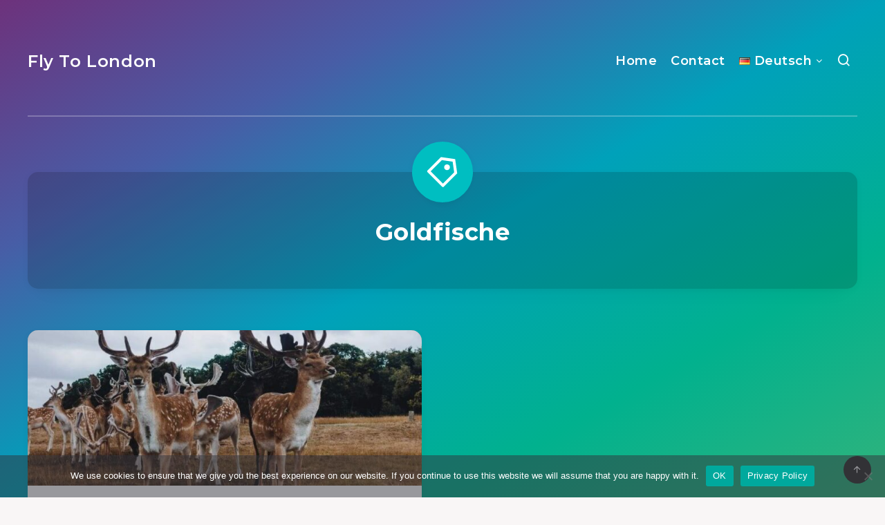

--- FILE ---
content_type: text/html; charset=utf-8
request_url: https://www.google.com/recaptcha/api2/aframe
body_size: 268
content:
<!DOCTYPE HTML><html><head><meta http-equiv="content-type" content="text/html; charset=UTF-8"></head><body><script nonce="huXBzoH-gq0U5J7QhEWslw">/** Anti-fraud and anti-abuse applications only. See google.com/recaptcha */ try{var clients={'sodar':'https://pagead2.googlesyndication.com/pagead/sodar?'};window.addEventListener("message",function(a){try{if(a.source===window.parent){var b=JSON.parse(a.data);var c=clients[b['id']];if(c){var d=document.createElement('img');d.src=c+b['params']+'&rc='+(localStorage.getItem("rc::a")?sessionStorage.getItem("rc::b"):"");window.document.body.appendChild(d);sessionStorage.setItem("rc::e",parseInt(sessionStorage.getItem("rc::e")||0)+1);localStorage.setItem("rc::h",'1769908523334');}}}catch(b){}});window.parent.postMessage("_grecaptcha_ready", "*");}catch(b){}</script></body></html>